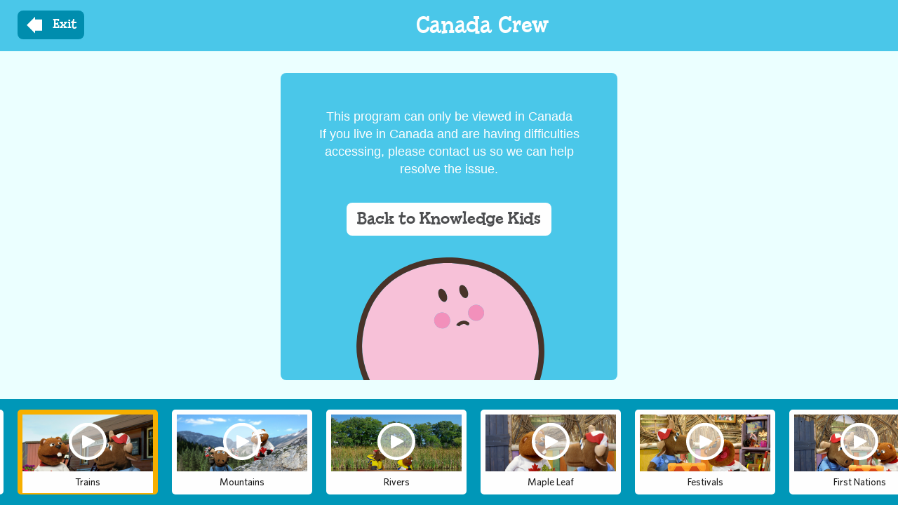

--- FILE ---
content_type: text/html; charset=UTF-8
request_url: https://www.knowledgekids.ca/videos/canada-crew/e20/trains
body_size: 8307
content:
<!DOCTYPE html>
<html  lang="en" dir="ltr" prefix="og: https://ogp.me/ns#">
  <head>
    <meta charset="utf-8" />
<meta name="description" content="Canada Crew - E20 - Trains" />
<meta name="abstract" content="Canada Crew - E20 - Trains" />
<meta name="geo.placename" content="Canada" />
<meta name="geo.region" content="CA-BC" />
<link rel="canonical" href="https://www.knowledgekids.ca/videos/canada-crew/e20/trains" />
<meta name="robots" content="index, follow" />
<link rel="shortlink" href="https://www.knowledgekids.ca/node/8008" />
<link rel="image_src" href="https://www-knowledgekids-ca-ashfe5h0eedfhcex.z03.azurefd.net/sites/default/files/styles/seo_image/public/episodes/canada-crew-e20-trains_70407792.png?itok=zu8f65Tk" />
<meta name="rating" content="safe for kids" />
<meta name="referrer" content="origin" />
<meta property="og:determiner" content="Automatic" />
<meta property="og:site_name" content="Knowledge Kids" />
<meta property="og:type" content="video.episode" />
<meta property="og:url" content="https://www.knowledgekids.ca/videos/canada-crew/e20/trains" />
<meta property="og:title" content="Canada Crew - E20 - Trains" />
<meta property="og:description" content="Canada Crew - E20 - Trains" />
<meta property="og:image" content="https://www-knowledgekids-ca-ashfe5h0eedfhcex.z03.azurefd.net/sites/default/files/styles/seo_image/public/episodes/canada-crew-e20-trains_70407792.png?itok=zu8f65Tk" />
<meta property="og:locale" content="en_CA" />
<meta name="dcterms.title" content="Canada Crew - E20 - Trains" />
<meta name="dcterms.creator" content="Knowledge Network" />
<meta name="dcterms.description" content="Canada Crew - E20 - Trains" />
<meta name="dcterms.publisher" content="Knowledge Network" />
<meta name="dcterms.date" content="2020-03-04T12:09-08:00" />
<meta name="dcterms.type" content="Text" />
<meta name="dcterms.format" content="text/html" />
<meta name="dcterms.identifier" content="https://www.knowledgekids.ca/videos/canada-crew/e20/trains" />
<meta name="dcterms.source" content="Knowledge Network" />
<meta name="dcterms.language" content="en-CA" />
<meta name="dcterms.coverage" content="Canada" />
<meta name="dcterms.rights" content="All rights reserved" />
<link rel="apple-touch-icon" sizes="152x152" href="/sites/default/files/favicons/apple-touch-icon.png"/>
<link rel="icon" type="image/png" sizes="32x32" href="/sites/default/files/favicons/favicon-32x32.png"/>
<link rel="icon" type="image/png" sizes="16x16" href="/sites/default/files/favicons/favicon-16x16.png"/>
<link rel="manifest" href="/sites/default/files/favicons/site.webmanifest"/>
<link rel="mask-icon" href="/sites/default/files/favicons/safari-pinned-tab.svg" color="#5bbad5"/>
<meta name="msapplication-TileColor" content="#3dabe4"/>
<meta name="theme-color" content="#ffffff"/>
<meta name="favicon-generator" content="Drupal responsive_favicons + realfavicongenerator.net" />
<meta name="Generator" content="Drupal 10 (https://www.drupal.org)" />
<meta name="MobileOptimized" content="width" />
<meta name="HandheldFriendly" content="true" />
<meta name="viewport" content="width=device-width, maximum-scale=1.0, minimum-scale=1.0, initial-scale=1.0" />
<script src="/sites/default/files/google_tag/default/google_tag.script.js?t96mvc" defer></script>

    <title>Canada Crew - E20 - Trains | Knowledge Kids</title>
    <link rel="stylesheet" media="all" href="/libraries/slick/slick/slick.css?t96mvc" />
<link rel="stylesheet" media="all" href="/modules/contrib/slick/css/layout/slick.module.css?t96mvc" />
<link rel="stylesheet" media="all" href="/core/modules/system/css/components/align.module.css?t96mvc" />
<link rel="stylesheet" media="all" href="/core/modules/system/css/components/fieldgroup.module.css?t96mvc" />
<link rel="stylesheet" media="all" href="/core/modules/system/css/components/container-inline.module.css?t96mvc" />
<link rel="stylesheet" media="all" href="/core/modules/system/css/components/clearfix.module.css?t96mvc" />
<link rel="stylesheet" media="all" href="/core/modules/system/css/components/details.module.css?t96mvc" />
<link rel="stylesheet" media="all" href="/core/modules/system/css/components/hidden.module.css?t96mvc" />
<link rel="stylesheet" media="all" href="/core/modules/system/css/components/item-list.module.css?t96mvc" />
<link rel="stylesheet" media="all" href="/core/modules/system/css/components/js.module.css?t96mvc" />
<link rel="stylesheet" media="all" href="/core/modules/system/css/components/nowrap.module.css?t96mvc" />
<link rel="stylesheet" media="all" href="/core/modules/system/css/components/position-container.module.css?t96mvc" />
<link rel="stylesheet" media="all" href="/core/modules/system/css/components/reset-appearance.module.css?t96mvc" />
<link rel="stylesheet" media="all" href="/core/modules/system/css/components/resize.module.css?t96mvc" />
<link rel="stylesheet" media="all" href="/core/modules/system/css/components/system-status-counter.css?t96mvc" />
<link rel="stylesheet" media="all" href="/core/modules/system/css/components/system-status-report-counters.css?t96mvc" />
<link rel="stylesheet" media="all" href="/core/modules/system/css/components/system-status-report-general-info.css?t96mvc" />
<link rel="stylesheet" media="all" href="/core/modules/system/css/components/tablesort.module.css?t96mvc" />
<link rel="stylesheet" media="all" href="/modules/contrib/blazy/css/blazy.css?t96mvc" />
<link rel="stylesheet" media="all" href="/modules/contrib/blazy/css/components/blazy.loading.css?t96mvc" />
<link rel="stylesheet" media="all" href="/themes/custom/kk3/css/style.css?t96mvc" />
<link rel="stylesheet" media="all" href="/themes/custom/kk3_winter/css/winter.css?t96mvc" />

    <script type="application/json" data-drupal-selector="drupal-settings-json">{"path":{"baseUrl":"\/","pathPrefix":"","currentPath":"node\/8008","currentPathIsAdmin":false,"isFront":false,"currentLanguage":"en"},"pluralDelimiter":"\u0003","suppressDeprecationErrors":true,"dataLayer":{"defaultLang":"en","languages":{"en":{"id":"en","name":"English","direction":"ltr","weight":0}}},"facebook_pixel":{"facebook_id":"128700607740427","events":[{"event":"ViewContent","data":"{\u0022content_name\u0022:\u0022Trains\u0022,\u0022content_type\u0022:\u0022episode\u0022,\u0022content_ids\u0022:[\u00228008\u0022]}"}],"fb_disable_advanced":false,"eu_cookie_compliance":false,"donottrack":true},"kkAnalytics":{"playerId":"jwp_vod_8008","metaTitle":"Canada Crew - E20 - Trains","programTitle":"Canada Crew"},"bootstrap":{"forms_has_error_value_toggle":1,"modal_animation":1,"modal_backdrop":"true","modal_focus_input":1,"modal_keyboard":1,"modal_select_text":1,"modal_show":1,"modal_size":"","popover_enabled":1,"popover_animation":1,"popover_auto_close":1,"popover_container":"body","popover_content":"","popover_delay":"0","popover_html":0,"popover_placement":"right","popover_selector":"","popover_title":"","popover_trigger":"click","tooltip_enabled":1,"tooltip_animation":1,"tooltip_container":"body","tooltip_delay":"0","tooltip_html":0,"tooltip_placement":"auto left","tooltip_selector":"","tooltip_trigger":"hover"},"blazy":{"loadInvisible":false,"offset":100,"saveViewportOffsetDelay":50,"validateDelay":25,"container":"","loader":true,"unblazy":false,"visibleClass":false},"blazyIo":{"disconnect":false,"rootMargin":"0px","threshold":[0,0.25,0.5,0.75,1]},"slick":{"accessibility":true,"adaptiveHeight":false,"autoplay":false,"pauseOnHover":true,"pauseOnDotsHover":false,"pauseOnFocus":true,"autoplaySpeed":3000,"arrows":true,"downArrow":false,"downArrowTarget":"","downArrowOffset":0,"centerMode":false,"centerPadding":"50px","dots":false,"dotsClass":"slick-dots","draggable":true,"fade":false,"focusOnSelect":false,"infinite":true,"initialSlide":0,"lazyLoad":"ondemand","mouseWheel":false,"randomize":false,"rtl":false,"rows":1,"slidesPerRow":1,"slide":"","slidesToShow":1,"slidesToScroll":1,"speed":500,"swipe":true,"swipeToSlide":false,"edgeFriction":0.35,"touchMove":true,"touchThreshold":5,"useCSS":true,"cssEase":"ease","cssEaseBezier":"","cssEaseOverride":"","useTransform":true,"easing":"linear","variableWidth":false,"vertical":false,"verticalSwiping":false,"waitForAnimate":true},"user":{"uid":0,"permissionsHash":"dfd433dbdc17df5d2cbc0ba4e26b1e4a88b7b75527750be7ea59a0d6e6a6b163"}}</script>
<script src="/core/assets/vendor/modernizr/modernizr.min.js?v=3.11.7"></script>
<script src="/sites/default/files/js/js_BA6Q03plS-Yteu4KhLG9Fv4Ne5ifdiDMaLi3lA7FvIo.js?scope=header&amp;delta=1&amp;language=en&amp;theme=kk3_winter&amp;include=[base64]"></script>
<script src="//content.jwplatform.com/libraries/TwHj5A8t.js"></script>

  </head>
  <body class="path-node page-node-type-episode has-glyphicons">
    <a href="#main-content" class="visually-hidden focusable skip-link">
      Skip to main content
    </a>
    <noscript><iframe src="https://www.googletagmanager.com/ns.html?id=GTM-MHXCCX" height="0" width="0" style="display:none;visibility:hidden"></iframe></noscript><noscript><img src="https://www.facebook.com/tr?id=128700607740427&amp;ev=PageView&amp;noscript=1" alt="" height="1" width="1" /></noscript>
      <div class="dialog-off-canvas-main-canvas" data-off-canvas-main-canvas>
    


<div class="wrapper episode-section theme-kk3_winter" id="wrapper">
    
            
                                                        <header class="navbar navbar-default container-fluid hidden" id="navbar" role="banner">
                                <div class="navbar-header">
                      <div class="region region-navigation">
          <div id="header-home-btn">
      <a class="btn home-btn" href="/" data-sound="home"><img src="/themes/custom/kk3/images/icon_home.svg"></a>
    </div>
        <div id="parents_button" class="header-nav-parent-btn text-left">
        <button id="header-parents-btn" data-sound="parents" class="parents-button btn btn-green--with-shadow">
          <div class="icon-parents"></div>
        </button>
    </div>

    <div class="header-logo">
      <a class="logo navbar-btn pull-right" href="/" data-sound="kkids" title="Home" rel="home">
        <img src="https://www-knowledgekids-ca-ashfe5h0eedfhcex.z03.azurefd.net/themes/custom/kk3_winter/logo.svg" alt="Home" />
      </a>
    </div>

    <div class="header-nav-search-btn">
      <a class="search-btn btn" href="/search" id="search" data-sound="search">
          <div class="icon-search"></div>
      </a>
    </div>
      
  </div>

                </div>

                                                    <div id="navbar-collapse" class="navbar-collapse collapse">
                          <div class="region region-navigation-collapsible">
    <nav role="navigation" aria-labelledby="block-kk3-winter-main-menu-menu" id="block-kk3-winter-main-menu">
            
  <h2 class="visually-hidden" id="block-kk3-winter-main-menu-menu">Main navigation</h2>
  

        
      <ul class="menu menu--main nav navbar-nav">
                      <li class="first">
                                        <a href="/videos" title="List of all programs currently streaming." data-drupal-link-system-path="videos">Videos</a>
              </li>
                      <li>
                                        <a href="/live" title="Live TV stream." data-drupal-link-system-path="live">Live TV</a>
              </li>
                      <li class="last">
                                        <a href="/games" title="List of all games currently available." data-drupal-link-system-path="games">Games</a>
              </li>
        </ul>
  

  </nav>

  </div>

                    </div>
                
                                </header>
                        
        <div role="main" class="main-container  container-fluid js-quickedit-main-content">
        <div class="row">
                                      
                  
                                      <div class="col-sm-12 heading-column" role="heading">

                                      <div class="region region-header">
      

  </div>

                            </div>
                  
                        <section class="col-sm-12 episode-column">

                    
                    
                                <a id="main-content"></a>
              <div class="region region-content">
    <div data-drupal-messages-fallback class="hidden"></div>  
    <div class="episode-heading-wrapper exit-heading-wrapper">
        <div id="exit-btn-wrapper">
            <a href="/videos/canada-crew" class="btn btn-blue" id="exit-btn">Exit</a>
        </div>
        <div id="episode-heading" class="exit-node-heading">
            <h1 class="remove-padding-bottom">Canada Crew</h1>
        </div>
    </div>

<article data-type="episode" data-name="Canada Crew - E20 - Trains" class="episode full clearfix">

    <div class="content">
        
            <div class="field field--name-field-video-id field--type-video-id field--label-hidden field--item"><div class="video-vod-loader" data-episode-id="8008"></div>
</div>
      
    </div>

</article>

<section id="block-kk3-winter-relatedepisodes" class="block block-kk-video block-kk-video-related-episodes clearfix">
  
    

      <div class="slick blazy slick--optionset--related-episodes slick--multiple-view" data-blazy=""><div id="slick-53f3b8ab592" data-slick="{&quot;count&quot;:26,&quot;total&quot;:26,&quot;infinite&quot;:false,&quot;lazyLoad&quot;:&quot;blazy&quot;,&quot;rows&quot;:0,&quot;slidesToShow&quot;:10,&quot;slidesToScroll&quot;:6,&quot;swipeToSlide&quot;:true,&quot;variableWidth&quot;:true,&quot;responsive&quot;:[{&quot;breakpoint&quot;:2000,&quot;settings&quot;:{&quot;rows&quot;:0,&quot;slidesToShow&quot;:8,&quot;slidesToScroll&quot;:8,&quot;variableWidth&quot;:true}},{&quot;breakpoint&quot;:1700,&quot;settings&quot;:{&quot;rows&quot;:0,&quot;slidesToShow&quot;:6,&quot;slidesToScroll&quot;:3,&quot;swipeToSlide&quot;:true,&quot;variableWidth&quot;:true,&quot;waitForAnimate&quot;:false}},{&quot;breakpoint&quot;:980,&quot;settings&quot;:{&quot;rows&quot;:0,&quot;slidesToShow&quot;:4,&quot;slidesToScroll&quot;:4,&quot;swipeToSlide&quot;:true,&quot;variableWidth&quot;:true,&quot;waitForAnimate&quot;:false}},{&quot;breakpoint&quot;:768,&quot;settings&quot;:{&quot;rows&quot;:0,&quot;slidesToShow&quot;:3,&quot;slidesToScroll&quot;:3,&quot;swipeToSlide&quot;:true,&quot;variableWidth&quot;:true,&quot;waitForAnimate&quot;:false}},{&quot;breakpoint&quot;:640,&quot;settings&quot;:{&quot;rows&quot;:0,&quot;slidesToShow&quot;:3,&quot;swipeToSlide&quot;:true,&quot;variableWidth&quot;:true,&quot;waitForAnimate&quot;:false}}]}" class="slick__slider"><div class="slick__slide slide slide--0 episode-current">    <div class="slide__content">        <article data-type="episode" data-name="Canada Crew - E20 - Trains" class="episode teaser clearfix">

    <div class="content">
        
            <div class="field field--name-field-image field--type-entity-reference field--label-hidden field--item">  <a href="/videos/canada-crew/e20/trains" hreflang="en"><img loading="lazy" src="https://www-knowledgekids-ca-ashfe5h0eedfhcex.z03.azurefd.net/sites/default/files/styles/episode_poster/public/episodes/canada-crew-e20-trains_70407792.png?itok=HPoLLwhk" width="348" height="200" alt="Canada Crew - E20 - Trains" class="img-responsive" />

</a>
</div>
      

        <a href="/videos/canada-crew/e20/trains" class="episode-play-btn"></a>

        <a href="/videos/canada-crew/e20/trains" class="episode-title">
<span>Trains</span>
</a>
    </div>

</article>      </div></div><div class="slick__slide slide slide--1">    <div class="slide__content">        <article data-type="episode" data-name="Canada Crew - E1 - Mountains" class="episode teaser clearfix">

    <div class="content">
        
            <div class="field field--name-field-image field--type-entity-reference field--label-hidden field--item">  <a href="/videos/canada-crew/e1/mountains" hreflang="en"><img loading="lazy" src="https://www-knowledgekids-ca-ashfe5h0eedfhcex.z03.azurefd.net/sites/default/files/styles/episode_poster/public/episodes/canada-crew-e1-mountains_70407694.png?itok=O5kHzEVC" width="348" height="200" alt="Canada Crew - E1 - Mountains" class="img-responsive" />

</a>
</div>
      

        <a href="/videos/canada-crew/e1/mountains" class="episode-play-btn"></a>

        <a href="/videos/canada-crew/e1/mountains" class="episode-title">
<span>Mountains</span>
</a>
    </div>

</article>      </div></div><div class="slick__slide slide slide--2">    <div class="slide__content">        <article data-type="episode" data-name="Canada Crew - E2 - Rivers" class="episode teaser clearfix">

    <div class="content">
        
            <div class="field field--name-field-image field--type-entity-reference field--label-hidden field--item">  <a href="/videos/canada-crew/e2/rivers" hreflang="en"><img loading="lazy" src="https://www-knowledgekids-ca-ashfe5h0eedfhcex.z03.azurefd.net/sites/default/files/styles/episode_poster/public/episodes/canada-crew-e2-rivers_70407702.png?itok=WscYsO7g" width="348" height="200" alt="Canada Crew - E2 - Rivers" class="img-responsive" />

</a>
</div>
      

        <a href="/videos/canada-crew/e2/rivers" class="episode-play-btn"></a>

        <a href="/videos/canada-crew/e2/rivers" class="episode-title">
<span>Rivers</span>
</a>
    </div>

</article>      </div></div><div class="slick__slide slide slide--3">    <div class="slide__content">        <article data-type="episode" data-name="Canada Crew - E3 - Maple Leaf" class="episode teaser clearfix">

    <div class="content">
        
            <div class="field field--name-field-image field--type-entity-reference field--label-hidden field--item">  <a href="/videos/canada-crew/e3/maple-leaf" hreflang="en"><img loading="lazy" src="https://www-knowledgekids-ca-ashfe5h0eedfhcex.z03.azurefd.net/sites/default/files/styles/episode_poster/public/episodes/canada-crew-e3-maple-leaf_70407707.png?itok=gs_-1pE8" width="348" height="200" alt="Canada Crew - E3 - Maple Leaf" class="img-responsive" />

</a>
</div>
      

        <a href="/videos/canada-crew/e3/maple-leaf" class="episode-play-btn"></a>

        <a href="/videos/canada-crew/e3/maple-leaf" class="episode-title">
<span>Maple Leaf</span>
</a>
    </div>

</article>      </div></div><div class="slick__slide slide slide--4">    <div class="slide__content">        <article data-type="episode" data-name="Canada Crew - E4 - Festivals" class="episode teaser clearfix">

    <div class="content">
        
            <div class="field field--name-field-image field--type-entity-reference field--label-hidden field--item">  <a href="/videos/canada-crew/e4/festivals" hreflang="en"><img loading="lazy" src="https://www-knowledgekids-ca-ashfe5h0eedfhcex.z03.azurefd.net/sites/default/files/styles/episode_poster/public/episodes/canada-crew-e4-festivals_70407712.png?itok=FO3j-aqz" width="348" height="200" alt="Canada Crew - E4 - Festivals" class="img-responsive" />

</a>
</div>
      

        <a href="/videos/canada-crew/e4/festivals" class="episode-play-btn"></a>

        <a href="/videos/canada-crew/e4/festivals" class="episode-title">
<span>Festivals</span>
</a>
    </div>

</article>      </div></div><div class="slick__slide slide slide--5">    <div class="slide__content">        <article data-type="episode" data-name="Canada Crew - E5 - First Nations" class="episode teaser clearfix">

    <div class="content">
        
            <div class="field field--name-field-image field--type-entity-reference field--label-hidden field--item">  <a href="/videos/canada-crew/e5/first-nations" hreflang="en"><img loading="lazy" src="https://www-knowledgekids-ca-ashfe5h0eedfhcex.z03.azurefd.net/sites/default/files/styles/episode_poster/public/episodes/canada-crew-e5-first-nations_70407717.png?itok=AJvmEWfh" width="348" height="200" alt="Canada Crew - E5 - First Nations" class="img-responsive" />

</a>
</div>
      

        <a href="/videos/canada-crew/e5/first-nations" class="episode-play-btn"></a>

        <a href="/videos/canada-crew/e5/first-nations" class="episode-title">
<span>First Nations</span>
</a>
    </div>

</article>      </div></div><div class="slick__slide slide slide--6">    <div class="slide__content">        <article data-type="episode" data-name="Canada Crew - E6 - Early Settlers" class="episode teaser clearfix">

    <div class="content">
        
            <div class="field field--name-field-image field--type-entity-reference field--label-hidden field--item">  <a href="/videos/canada-crew/e6/early-settlers" hreflang="en"><img loading="lazy" src="https://www-knowledgekids-ca-ashfe5h0eedfhcex.z03.azurefd.net/sites/default/files/styles/episode_poster/public/episodes/canada-crew-e6-early-settlers_70407722.png?itok=sr1W5jXR" width="348" height="200" alt="Canada Crew - E6 - Early Settlers" class="img-responsive" />

</a>
</div>
      

        <a href="/videos/canada-crew/e6/early-settlers" class="episode-play-btn"></a>

        <a href="/videos/canada-crew/e6/early-settlers" class="episode-title">
<span>Early Settlers</span>
</a>
    </div>

</article>      </div></div><div class="slick__slide slide slide--7">    <div class="slide__content">        <article data-type="episode" data-name="Canada Crew - E7 - The Snowbirds" class="episode teaser clearfix">

    <div class="content">
        
            <div class="field field--name-field-image field--type-entity-reference field--label-hidden field--item">  <a href="/videos/canada-crew/e7/snowbirds" hreflang="en"><img loading="lazy" src="https://www-knowledgekids-ca-ashfe5h0eedfhcex.z03.azurefd.net/sites/default/files/styles/episode_poster/public/episodes/canada-crew-e7-snowbirds_70407727.png?itok=t0ikrotU" width="348" height="200" alt="Canada Crew - E7 - The Snowbirds" class="img-responsive" />

</a>
</div>
      

        <a href="/videos/canada-crew/e7/snowbirds" class="episode-play-btn"></a>

        <a href="/videos/canada-crew/e7/snowbirds" class="episode-title">
<span>The Snowbirds</span>
</a>
    </div>

</article>      </div></div><div class="slick__slide slide slide--8">    <div class="slide__content">        <article data-type="episode" data-name="Canada Crew - E8 - The North" class="episode teaser clearfix">

    <div class="content">
        
            <div class="field field--name-field-image field--type-entity-reference field--label-hidden field--item">  <a href="/videos/canada-crew/e8/north" hreflang="en"><img loading="lazy" src="https://www-knowledgekids-ca-ashfe5h0eedfhcex.z03.azurefd.net/sites/default/files/styles/episode_poster/public/episodes/canada-crew-e8-north_70407732.png?itok=08bA_oy2" width="348" height="200" alt="Canada Crew - E8 - The North" class="img-responsive" />

</a>
</div>
      

        <a href="/videos/canada-crew/e8/north" class="episode-play-btn"></a>

        <a href="/videos/canada-crew/e8/north" class="episode-title">
<span>The North</span>
</a>
    </div>

</article>      </div></div><div class="slick__slide slide slide--9">    <div class="slide__content">        <article data-type="episode" data-name="Canada Crew - E9 - Cities and Towns" class="episode teaser clearfix">

    <div class="content">
        
            <div class="field field--name-field-image field--type-entity-reference field--label-hidden field--item">  <a href="/videos/canada-crew/e9/cities-and-towns" hreflang="en"><img loading="lazy" src="https://www-knowledgekids-ca-ashfe5h0eedfhcex.z03.azurefd.net/sites/default/files/styles/episode_poster/public/episodes/canada-crew-e9-cities-and-towns_70407737.png?itok=S9qhu7MJ" width="348" height="200" alt="Canada Crew - E9 - Cities and Towns" class="img-responsive" />

</a>
</div>
      

        <a href="/videos/canada-crew/e9/cities-and-towns" class="episode-play-btn"></a>

        <a href="/videos/canada-crew/e9/cities-and-towns" class="episode-title">
<span>Cities and Towns</span>
</a>
    </div>

</article>      </div></div><div class="slick__slide slide slide--10">    <div class="slide__content">        <article data-type="episode" data-name="Canada Crew - E10 - Animals" class="episode teaser clearfix">

    <div class="content">
        
            <div class="field field--name-field-image field--type-entity-reference field--label-hidden field--item">  <a href="/videos/canada-crew/e10/animals" hreflang="en"><img loading="lazy" src="https://www-knowledgekids-ca-ashfe5h0eedfhcex.z03.azurefd.net/sites/default/files/styles/episode_poster/public/episodes/canada-crew-e10-animals_70407742.png?itok=UdKGl47A" width="348" height="200" alt="Canada Crew - E10 - Animals" class="img-responsive" />

</a>
</div>
      

        <a href="/videos/canada-crew/e10/animals" class="episode-play-btn"></a>

        <a href="/videos/canada-crew/e10/animals" class="episode-title">
<span>Animals</span>
</a>
    </div>

</article>      </div></div><div class="slick__slide slide slide--11">    <div class="slide__content">        <article data-type="episode" data-name="Canada Crew - E11 - Seasons" class="episode teaser clearfix">

    <div class="content">
        
            <div class="field field--name-field-image field--type-entity-reference field--label-hidden field--item">  <a href="/videos/canada-crew/e11/seasons" hreflang="en"><img loading="lazy" src="https://www-knowledgekids-ca-ashfe5h0eedfhcex.z03.azurefd.net/sites/default/files/styles/episode_poster/public/episodes/canada-crew-e11-seasons_70407747.png?itok=13zc6FOk" width="348" height="200" alt="Canada Crew - E11 - Seasons" class="img-responsive" />

</a>
</div>
      

        <a href="/videos/canada-crew/e11/seasons" class="episode-play-btn"></a>

        <a href="/videos/canada-crew/e11/seasons" class="episode-title">
<span>Seasons</span>
</a>
    </div>

</article>      </div></div><div class="slick__slide slide slide--12">    <div class="slide__content">        <article data-type="episode" data-name="Canada Crew - E12 - Canadian Birds" class="episode teaser clearfix">

    <div class="content">
        
            <div class="field field--name-field-image field--type-entity-reference field--label-hidden field--item">  <a href="/videos/canada-crew/e12/canadian-birds" hreflang="en"><img loading="lazy" src="https://www-knowledgekids-ca-ashfe5h0eedfhcex.z03.azurefd.net/sites/default/files/styles/episode_poster/public/episodes/canada-crew-e12-canadian-birds_70407752.png?itok=38YqjlYU" width="348" height="200" alt="Canada Crew - E12 - Canadian Birds" class="img-responsive" />

</a>
</div>
      

        <a href="/videos/canada-crew/e12/canadian-birds" class="episode-play-btn"></a>

        <a href="/videos/canada-crew/e12/canadian-birds" class="episode-title">
<span>Canadian Birds</span>
</a>
    </div>

</article>      </div></div><div class="slick__slide slide slide--13">    <div class="slide__content">        <article data-type="episode" data-name="Canada Crew - E13 - Canadians" class="episode teaser clearfix">

    <div class="content">
        
            <div class="field field--name-field-image field--type-entity-reference field--label-hidden field--item">  <a href="/videos/canada-crew/e13/canadians" hreflang="en"><img loading="lazy" src="https://www-knowledgekids-ca-ashfe5h0eedfhcex.z03.azurefd.net/sites/default/files/styles/episode_poster/public/episodes/canada-crew-e13-canadians_70407757.png?itok=sv1i0J3H" width="348" height="200" alt="Canada Crew - E13 - Canadians" class="img-responsive" />

</a>
</div>
      

        <a href="/videos/canada-crew/e13/canadians" class="episode-play-btn"></a>

        <a href="/videos/canada-crew/e13/canadians" class="episode-title">
<span>Canadians</span>
</a>
    </div>

</article>      </div></div><div class="slick__slide slide slide--14">    <div class="slide__content">        <article data-type="episode" data-name="Canada Crew - E14 - Sports" class="episode teaser clearfix">

    <div class="content">
        
            <div class="field field--name-field-image field--type-entity-reference field--label-hidden field--item">  <a href="/videos/canada-crew/e14/sports" hreflang="en"><img loading="lazy" src="https://www-knowledgekids-ca-ashfe5h0eedfhcex.z03.azurefd.net/sites/default/files/styles/episode_poster/public/episodes/canada-crew-e14-sports_70407762.png?itok=gYuo-REJ" width="348" height="200" alt="Canada Crew - E14 - Sports" class="img-responsive" />

</a>
</div>
      

        <a href="/videos/canada-crew/e14/sports" class="episode-play-btn"></a>

        <a href="/videos/canada-crew/e14/sports" class="episode-title">
<span>Sports</span>
</a>
    </div>

</article>      </div></div><div class="slick__slide slide slide--15">    <div class="slide__content">        <article data-type="episode" data-name="Canada Crew - E15 - Canadian Money" class="episode teaser clearfix">

    <div class="content">
        
            <div class="field field--name-field-image field--type-entity-reference field--label-hidden field--item">  <a href="/videos/canada-crew/e15/canadian-money" hreflang="en"><img loading="lazy" src="https://www-knowledgekids-ca-ashfe5h0eedfhcex.z03.azurefd.net/sites/default/files/styles/episode_poster/public/episodes/canada-crew-e15-canadian-money_70407767.png?itok=CblkJYWo" width="348" height="200" alt="Canada Crew - E15 - Canadian Money" class="img-responsive" />

</a>
</div>
      

        <a href="/videos/canada-crew/e15/canadian-money" class="episode-play-btn"></a>

        <a href="/videos/canada-crew/e15/canadian-money" class="episode-title">
<span>Canadian Money</span>
</a>
    </div>

</article>      </div></div><div class="slick__slide slide slide--16">    <div class="slide__content">        <article data-type="episode" data-name="Canada Crew - E16 - Dinosaurs" class="episode teaser clearfix">

    <div class="content">
        
            <div class="field field--name-field-image field--type-entity-reference field--label-hidden field--item">  <a href="/videos/canada-crew/e16/dinosaurs" hreflang="en"><img loading="lazy" src="https://www-knowledgekids-ca-ashfe5h0eedfhcex.z03.azurefd.net/sites/default/files/styles/episode_poster/public/episodes/canada-crew-e16-dinosaurs_70407772.png?itok=UnfWbTWY" width="348" height="200" alt="Canada Crew - E16 - Dinosaurs" class="img-responsive" />

</a>
</div>
      

        <a href="/videos/canada-crew/e16/dinosaurs" class="episode-play-btn"></a>

        <a href="/videos/canada-crew/e16/dinosaurs" class="episode-title">
<span>Dinosaurs</span>
</a>
    </div>

</article>      </div></div><div class="slick__slide slide slide--17">    <div class="slide__content">        <article data-type="episode" data-name="Canada Crew - E17 - &quot;O Canada&quot;" class="episode teaser clearfix">

    <div class="content">
        
            <div class="field field--name-field-image field--type-entity-reference field--label-hidden field--item">  <a href="/videos/canada-crew/e17/o-canada" hreflang="en"><img loading="lazy" src="https://www-knowledgekids-ca-ashfe5h0eedfhcex.z03.azurefd.net/sites/default/files/styles/episode_poster/public/episodes/canada-crew-e17-o-canada_70407777.png?itok=UHawE4Dx" width="348" height="200" alt="Canada Crew - E17 - &quot;O Canada&quot;" class="img-responsive" />

</a>
</div>
      

        <a href="/videos/canada-crew/e17/o-canada" class="episode-play-btn"></a>

        <a href="/videos/canada-crew/e17/o-canada" class="episode-title">
<span>&quot;O Canada&quot;</span>
</a>
    </div>

</article>      </div></div><div class="slick__slide slide slide--18">    <div class="slide__content">        <article data-type="episode" data-name="Canada Crew - E18 - Whales" class="episode teaser clearfix">

    <div class="content">
        
            <div class="field field--name-field-image field--type-entity-reference field--label-hidden field--item">  <a href="/videos/canada-crew/e18/whales" hreflang="en"><img loading="lazy" src="https://www-knowledgekids-ca-ashfe5h0eedfhcex.z03.azurefd.net/sites/default/files/styles/episode_poster/public/episodes/canada-crew-e18-whales_70407782.png?itok=TUy1UBc7" width="348" height="200" alt="Canada Crew - E18 - Whales" class="img-responsive" />

</a>
</div>
      

        <a href="/videos/canada-crew/e18/whales" class="episode-play-btn"></a>

        <a href="/videos/canada-crew/e18/whales" class="episode-title">
<span>Whales</span>
</a>
    </div>

</article>      </div></div><div class="slick__slide slide slide--19">    <div class="slide__content">        <article data-type="episode" data-name="Canada Crew - E19 - National Parks" class="episode teaser clearfix">

    <div class="content">
        
            <div class="field field--name-field-image field--type-entity-reference field--label-hidden field--item">  <a href="/videos/canada-crew/e19/national-parks" hreflang="en"><img loading="lazy" src="https://www-knowledgekids-ca-ashfe5h0eedfhcex.z03.azurefd.net/sites/default/files/styles/episode_poster/public/episodes/canada-crew-e19-national-parks_70407787.png?itok=whkgHrWo" width="348" height="200" alt="Canada Crew - E19 - National Parks" class="img-responsive" />

</a>
</div>
      

        <a href="/videos/canada-crew/e19/national-parks" class="episode-play-btn"></a>

        <a href="/videos/canada-crew/e19/national-parks" class="episode-title">
<span>National Parks</span>
</a>
    </div>

</article>      </div></div><div class="slick__slide slide slide--20">    <div class="slide__content">        <article data-type="episode" data-name="Canada Crew - E21 - Butterflies" class="episode teaser clearfix">

    <div class="content">
        
            <div class="field field--name-field-image field--type-entity-reference field--label-hidden field--item">  <a href="/videos/canada-crew/e21/butterflies" hreflang="en"><img loading="lazy" src="https://www-knowledgekids-ca-ashfe5h0eedfhcex.z03.azurefd.net/sites/default/files/styles/episode_poster/public/episodes/canada-crew-e21-butterflies_70407797.png?itok=y4yKsoGV" width="348" height="200" alt="Canada Crew - E21 - Butterflies" class="img-responsive" />

</a>
</div>
      

        <a href="/videos/canada-crew/e21/butterflies" class="episode-play-btn"></a>

        <a href="/videos/canada-crew/e21/butterflies" class="episode-title">
<span>Butterflies</span>
</a>
    </div>

</article>      </div></div><div class="slick__slide slide slide--21">    <div class="slide__content">        <article data-type="episode" data-name="Canada Crew - E22 - The Great Lakes" class="episode teaser clearfix">

    <div class="content">
        
            <div class="field field--name-field-image field--type-entity-reference field--label-hidden field--item">  <a href="/videos/canada-crew/e22/great-lakes" hreflang="en"><img loading="lazy" src="https://www-knowledgekids-ca-ashfe5h0eedfhcex.z03.azurefd.net/sites/default/files/styles/episode_poster/public/episodes/canada-crew-e22-great-lakes_70407802.png?itok=EcOYThok" width="348" height="200" alt="Canada Crew - E22 - The Great Lakes" class="img-responsive" />

</a>
</div>
      

        <a href="/videos/canada-crew/e22/great-lakes" class="episode-play-btn"></a>

        <a href="/videos/canada-crew/e22/great-lakes" class="episode-title">
<span>The Great Lakes</span>
</a>
    </div>

</article>      </div></div><div class="slick__slide slide slide--22">    <div class="slide__content">        <article data-type="episode" data-name="Canada Crew - E23 - Flowers" class="episode teaser clearfix">

    <div class="content">
        
            <div class="field field--name-field-image field--type-entity-reference field--label-hidden field--item">  <a href="/videos/canada-crew/e23/flowers" hreflang="en"><img loading="lazy" src="https://www-knowledgekids-ca-ashfe5h0eedfhcex.z03.azurefd.net/sites/default/files/styles/episode_poster/public/episodes/canada-crew-e23-flowers_70407807.png?itok=6qz7KCl_" width="348" height="200" alt="Canada Crew - E23 - Flowers" class="img-responsive" />

</a>
</div>
      

        <a href="/videos/canada-crew/e23/flowers" class="episode-play-btn"></a>

        <a href="/videos/canada-crew/e23/flowers" class="episode-title">
<span>Flowers</span>
</a>
    </div>

</article>      </div></div><div class="slick__slide slide slide--23">    <div class="slide__content">        <article data-type="episode" data-name="Canada Crew - E24 - Food" class="episode teaser clearfix">

    <div class="content">
        
            <div class="field field--name-field-image field--type-entity-reference field--label-hidden field--item">  <a href="/videos/canada-crew/e24/food" hreflang="en"><img loading="lazy" src="https://www-knowledgekids-ca-ashfe5h0eedfhcex.z03.azurefd.net/sites/default/files/styles/episode_poster/public/episodes/canada-crew-e24-food_70407812.png?itok=X-rylGuS" width="348" height="200" alt="Canada Crew - E24 - Food" class="img-responsive" />

</a>
</div>
      

        <a href="/videos/canada-crew/e24/food" class="episode-play-btn"></a>

        <a href="/videos/canada-crew/e24/food" class="episode-title">
<span>Food</span>
</a>
    </div>

</article>      </div></div><div class="slick__slide slide slide--24">    <div class="slide__content">        <article data-type="episode" data-name="Canada Crew - E25 - RCMP" class="episode teaser clearfix">

    <div class="content">
        
            <div class="field field--name-field-image field--type-entity-reference field--label-hidden field--item">  <a href="/videos/canada-crew/e25/rcmp" hreflang="en"><img loading="lazy" src="https://www-knowledgekids-ca-ashfe5h0eedfhcex.z03.azurefd.net/sites/default/files/styles/episode_poster/public/episodes/canada-crew-e25-rcmp_70407817.png?itok=krgsPfmb" width="348" height="200" alt="Canada Crew - E25 - RCMP" class="img-responsive" />

</a>
</div>
      

        <a href="/videos/canada-crew/e25/rcmp" class="episode-play-btn"></a>

        <a href="/videos/canada-crew/e25/rcmp" class="episode-title">
<span>RCMP</span>
</a>
    </div>

</article>      </div></div><div class="slick__slide slide slide--25">    <div class="slide__content">        <article data-type="episode" data-name="Canada Crew - E26 - Canada Day" class="episode teaser clearfix">

    <div class="content">
        
            <div class="field field--name-field-image field--type-entity-reference field--label-hidden field--item">  <a href="/videos/canada-crew/e26/canada-day" hreflang="en"><img loading="lazy" src="https://www-knowledgekids-ca-ashfe5h0eedfhcex.z03.azurefd.net/sites/default/files/styles/episode_poster/public/episodes/canada-crew-e26-canada-day_70407822.png?itok=y8ZJ0AV0" width="348" height="200" alt="Canada Crew - E26 - Canada Day" class="img-responsive" />

</a>
</div>
      

        <a href="/videos/canada-crew/e26/canada-day" class="episode-play-btn"></a>

        <a href="/videos/canada-crew/e26/canada-day" class="episode-title">
<span>Canada Day</span>
</a>
    </div>

</article>      </div></div></div>
          <nav role="navigation" class="slick__arrow">
        <button type="button" data-role="none" class="slick-prev" aria-label="" tabindex="0"></button><button type="button" data-role="none" class="slick-next" aria-label="" tabindex="0"></button>
      </nav>
    </div>

  </section>


  </div>

                  </section>

                        </div>
    </div>
  

        </div>



            <div class="parents-nav side-nav " id="parents-nav-wrapper">
              <div class="region region-sidebar-first">
    <section id="block-kk3-winter-parentsmenu" class="block block-kk-content block-kk-content-parents-menu clearfix">
    
        

            <a href="/" id="parents-back-btn" class="btn">Back to Main Site</a>
    
    <div id="parents-logo"></div>

            
      <ul class="menu menu--parents-menu nav">
                      <li class="first">
                                        <a href="/about-us" title="About Us" data-drupal-link-system-path="node/1432">About Us</a>
              </li>
                      <li>
                                        <a href="/apps" title="Knowledge Kids Go App. Get it free now!" data-drupal-link-system-path="node/1438">Apps</a>
              </li>
                      <li>
                                        <a href="/schedule" title="TV Schedule" data-drupal-link-system-path="schedule">TV Schedule</a>
              </li>
                      <li>
                                        <a href="/newsletter" data-drupal-link-system-path="node/24112">Newsletter</a>
              </li>
                      <li class="last">
                                        <a href="/contact-us" title="Contact Us" data-drupal-link-system-path="node/1435">Contact Us</a>
              </li>
        </ul>
  

    </section>

<div class="parents-footer">
  <div id="kn-logo"><a data-id="outlink" href="https://www.knowledge.ca"><img src="/themes/custom/kk3/images/logo_kn.svg" width="185px" /></a></div>
    <a class="terms-condition-link" data-id="outlink" href="https://www.knowledge.ca/terms-privacy">Terms &amp; Conditions</a>

    <p class="copyright-text">2026 Knowledge Network Corporation.<br />All rights reserved.</p>
</div>


  </div>

        </div>
    
<div class="outlink-message-wrapper">
    <div class="messages-container">
        <div class="content">
            <span>
                You’re about to leave Knowledge Kids.
                <br>
                Please check with a grown up!
            </span>
        </div>

        <div class="button-holder">
            <button class="btn btn-dark-blue cancel">Cancel</button>
            <a href="https://www.knowledge.ca/terms-privacy" class="btn btn-white continue">Continue</a>
        </div>
    </div>
</div>


<div class="landscape">
    <div class="rotate-wrapper">
        <h2>Rotate your phone for the best viewing experience.</h2>
        <img src="/themes/custom/kk3/images/icon_rotate.svg" width="100" height="100" alt="Knowledge Kids Parents">
    </div>
</div>

  </div>

    <script>window.dataLayer = window.dataLayer || []; window.dataLayer.push({"drupalLanguage":"en","drupalCountry":"CA","siteName":"Knowledge Kids","pageType":"video-player","name":"Canada Crew - E20 - Trains","series":"Canada Crew","jwPlayerId":"Ct9w9hKG","userUid":0});</script>

    <script src="/sites/default/files/js/js_hyxHGbDhHG7dN930c4r_ac3MTc1j_Z6r4GXX_TFlF6Y.js?scope=footer&amp;delta=0&amp;language=en&amp;theme=kk3_winter&amp;include=[base64]"></script>
<script src="https://cdnjs.cloudflare.com/ajax/libs/soundmanager2/2.97a.20170601/script/soundmanager2-nodebug-jsmin.js"></script>
<script src="/sites/default/files/js/js_9NhqR62KoYdEPn3J841ULNIZRzThMAE3RY-b5oz1efM.js?scope=footer&amp;delta=2&amp;language=en&amp;theme=kk3_winter&amp;include=[base64]"></script>

  </body>
</html>


--- FILE ---
content_type: image/svg+xml
request_url: https://www.knowledgekids.ca/themes/custom/kk3/images/icon_left.svg
body_size: 617
content:
<?xml version="1.0" encoding="utf-8"?>
<!-- Generator: Adobe Illustrator 18.1.1, SVG Export Plug-In . SVG Version: 6.00 Build 0)  -->
<svg version="1.1" id="Layer_1" xmlns="http://www.w3.org/2000/svg" xmlns:xlink="http://www.w3.org/1999/xlink" x="0px" y="0px"
	 viewBox="0 -34.5 113 177.2" enable-background="new 0 -34.5 113 177.2" xml:space="preserve">
<g id="arrow-25-icon">
	<path fill="#774335" d="M104.5,114c4.7,4.7,4.6,12.3,0,17l-8,8c-4.7,4.7-12.3,4.7-16.9,0L3.5,62.5c-4.7-4.7-4.7-12.3,0-17L79.6-31
		c4.7-4.7,12.3-4.7,16.9,0l8,8c4.7,4.7,4.7,12.3,0,17L53.2,45.5c-4.7,4.7-4.7,12.3,0,17L104.5,114z"/>
</g>
</svg>


--- FILE ---
content_type: image/svg+xml
request_url: https://www.knowledgekids.ca/themes/custom/kk3/images/icon_exit.svg
body_size: 466
content:
<?xml version="1.0" encoding="utf-8"?>
<!-- Generator: Adobe Illustrator 18.1.1, SVG Export Plug-In . SVG Version: 6.00 Build 0)  -->
<svg version="1.1" id="Layer_1" xmlns="http://www.w3.org/2000/svg" xmlns:xlink="http://www.w3.org/1999/xlink" x="0px" y="0px"
	 viewBox="6 -6 100 110" enable-background="new 6 -6 100 110" xml:space="preserve">
<polygon id="arrow-14-icon" fill="#FFFFFF" points="61.1,85.9 61.1,104 6,49 61.1,-6 61.1,12.1 106,12.1 106,85.9 "/>
</svg>


--- FILE ---
content_type: image/svg+xml
request_url: https://www-knowledgekids-ca-ashfe5h0eedfhcex.z03.azurefd.net/themes/custom/kk3_winter/logo.svg
body_size: 4154
content:
<?xml version="1.0" encoding="utf-8"?>
<!-- Generator: Adobe Illustrator 23.0.0, SVG Export Plug-In . SVG Version: 6.00 Build 0)  -->
<svg version="1.1" id="Layer_1" xmlns="http://www.w3.org/2000/svg" xmlns:xlink="http://www.w3.org/1999/xlink" x="0px" y="0px"
	 viewBox="0 0 265 38" style="enable-background:new 0 0 265 38;" xml:space="preserve">
<style type="text/css">
	.st0{fill:#EEC161;}
</style>
<g>
	<path class="st0" d="M209.2,16.3l5,8.9h2.5v3.9h-10v-3.9h2.9l-3.1-6l-3.7,2.9c0,2,0,2.6,0,3.6h1.3v3.7l-8.7,0.2v-3.8l2.5-0.1
		c0.3-6.4,0.2-15-0.3-20.8L195.5,5l-0.2-3.8l6.9-0.4c0.2,4.7,0.5,14.7,0.5,16.9l6-5.2l-2.6,0.1L206,8.7l9.6-0.3l0.1,3.7l-2.3,0.1
		L209.2,16.3L209.2,16.3z"/>
	<path class="st0" d="M220.1,1.7l5.1-0.1v5.3l-5,0.1L220.1,1.7L220.1,1.7z M218.5,9.3l7-0.2c-0.4,4.3-0.4,11.1,0,15.8l2.7-0.1v4.3
		l-10,0.1V25h3c-0.2-3.4-0.2-8.3-0.1-11.7h-2.4v-4H218.5z"/>
	<path class="st0" d="M237.7,14.2c-3.4,0-5.1,2.8-5.1,5.7c0,2.8,2.4,5.1,5,5.1c3,0,5.4-2,5.4-5C243,16.6,241,14.2,237.7,14.2
		L237.7,14.2z M240.1,2.1l9.4-0.4l0.2,4L247,5.8c0.3,6.4,0.4,12.6,0.4,21.5h2.7v3.8H243v-4.7c-1,1.5-3.2,2.5-5.9,2.5
		c-5.4,0-8.8-4.1-8.8-9.2c0-5.5,4.2-9.7,8.8-9.7c3.1,0,5.1,1.4,5.9,2.6c-0.1-2.2-0.1-4.4-0.3-6.6l-2.4,0.1L240.1,2.1L240.1,2.1z"/>
	<path class="st0" d="M251.2,22.7l2.8-0.2c0.5,1.8,1.6,2.9,3.2,2.9c1.7,0,2.9-0.5,2.9-1.8c0-3.2-8.9-2.9-8.9-9.5
		c0-3.6,2.5-6.1,5.1-6.1c1.2,0,3,0.5,3.9,1.6l0.3-1.8h3.1l-0.3,6.4h-2.9c-0.5-1.2-1.3-2.5-3-2.5c-1.3,0-2.1,0.8-2.1,2.2
		c0,3.2,8.9,2.7,8.9,9.1c0,4.1-2.8,6.3-6.4,6.3c-1.6,0-3.1-0.7-3.8-1.9l-0.4,1.5h-2.4L251.2,22.7L251.2,22.7z"/>
	<path d="M130.4,14.2c-3.4,0-5.1,2.8-5.1,5.7c0,2.8,2.4,5.1,5,5.1c3,0,5.4-2,5.4-5C135.8,16.6,133.7,14.2,130.4,14.2L130.4,14.2z
		 M132.8,2.1l9.4-0.4l0.2,4l-2.7,0.1c0.3,6.4,0.4,12.6,0.4,21.5h2.7v3.8h-7.1v-4.7c-1,1.5-3.2,2.5-5.9,2.5c-5.4,0-8.8-4.1-8.8-9.2
		c0-5.5,4.2-9.7,8.8-9.7c3.1,0,5.1,1.4,5.9,2.6c-0.1-2.2-0.1-4.4-0.3-6.6L133,6.1L132.8,2.1L132.8,2.1z"/>
	<polygon points="190.4,13.2 190.2,17.7 184.2,17.5 184.2,13.2 	"/>
	<path d="M25.1,9.7h6.5l0.2,4.1c0.8-2.4,2.7-4.7,5.6-4.7c5.8,0,7.4,5.1,7.4,10c0,2.1-0.1,4.3-0.3,6.2l2,0.1v4.1l-8.4,0.2v-4.3H40
		c0.1-1.8,0.2-3.6,0.2-5.3c0-3.8-0.6-6.7-3.5-6.7c-2.2,0-3.4,1.7-4.7,5.2c0,0,0.1,3.3,0.3,7.1l2.4-0.1l0.2,4L25.7,30v-4l2.3-0.1
		c0-4-0.2-8.8-0.5-12.7h-2.3L25.1,9.7L25.1,9.7z"/>
	<path d="M56,15.2c-2.6,0-5.1,1.8-5.1,5c0,2.9,2.1,5,5.1,5c3.1,0,5.1-2.4,5.1-5.4C61.1,16.9,58.7,15.2,56,15.2L56,15.2z M56.1,29.1
		c-4.9,0-9.5-2.8-9.5-8.7c0-5.8,4.3-9.4,9.5-9.4c5.7,0,9.3,3.5,9.3,9.4C65.4,26.1,60.8,29.1,56.1,29.1L56.1,29.1z"/>
	<polygon points="64.7,10.2 73.2,9.9 73.4,13.7 71.6,13.7 74.1,23.4 77.2,10.8 80.7,10.9 83.7,22.6 85.8,14.1 83.6,14.1 83.5,10.2 
		92.3,9.9 92.4,13.8 89.8,14 84.9,29.9 81.4,29.8 78.6,18.9 75.7,29.9 71.6,29.9 66.9,13.9 64.8,14 	"/>
	<path d="M92.9,0l7.2,0.7C99.4,8,99,12.1,99,16c0,3.2,0.2,6.2,0.7,8.9l2.4-0.3l0.3,4.4l-9.5,0.4l-0.3-4.2l2.7-0.1
		c-0.5-2.8-0.7-6-0.7-9.2c0-4.1,0.2-7,0.7-11.3l-2.7-0.2L92.9,0L92.9,0z"/>
	<path d="M110.9,14.4c-1.9,0-3.6,1.6-3.7,3.8l7.1-1.2C114,15.4,113,14.4,110.9,14.4L110.9,14.4z M111.3,29.2c-4.6,0-8.8-3.3-8.8-9.1
		c0-5.9,4.1-9.7,8.9-9.7c4.6,0,7.3,3.7,7.3,7.3c0,0.6,0,1.2-0.2,1.7l-10.9,2.2c0,1.8,2.1,3.3,4.3,3.3c2.5,0,4-1.6,4.9-3.7l2.9,2.1
		C118.3,27.2,115.1,29.2,111.3,29.2L111.3,29.2z"/>
	<path d="M152.3,14.7c-3.3,0-5,2.4-5,5.4c0,3.2,2.5,5.1,5.2,5.1c2.5,0,5-1.7,5-4.8C157.4,17.4,155.8,14.7,152.3,14.7L152.3,14.7z
		 M163.4,10v3.9h-2.3c0,0-0.1,10.9-0.1,13.4c0,6.7-3.4,9.7-9,9.7c-3.3,0-6.4-1.7-7.6-4l3.6-2.6c0.6,1.2,2.4,2.7,3.8,2.7
		c3.3,0,4.9-1.6,4.9-5.6c-0.9,0.9-2.4,1.5-4.3,1.5c-6.7,0-9.7-4.2-9.7-9.5s4.2-9.1,8.9-9.1h0.1c2.2,0,4.2,0.8,5.6,2.2l0.4-2.7h5.7
		L163.4,10L163.4,10z"/>
	<path d="M172.2,14.4c-1.9,0-3.6,1.6-3.7,3.8l7.1-1.2C175.3,15.4,174.3,14.4,172.2,14.4L172.2,14.4z M172.6,29.2
		c-4.6,0-8.8-3.3-8.8-9.1c0-5.9,4.1-9.7,8.9-9.7c4.6,0,7.3,3.7,7.3,7.3c0,0.6,0,1.2-0.2,1.7l-10.9,2.2c0,1.8,2.1,3.3,4.3,3.3
		c2.5,0,4-1.6,4.9-3.7l2.9,2.1C179.6,27.2,176.4,29.2,172.6,29.2L172.6,29.2z"/>
	<g>
		<polygon points="190.4,22.9 190.5,26.8 184.2,27.1 184.2,22.9 		"/>
		<path d="M15.5,11.9l6.4,13.7h2.3v3.8h-9.9v-3.8h2.4L12,15.2l-4.8,5.1c0,2.9-0.1,3.6-0.1,5.4h2v3.8h-9v-3.8h2.4
			c0.3-6.5,0.1-14.3-0.3-20.3H0V1.6h8.9v3.6H7L7.3,14l8.6-8.8h-2.5l-0.1-3.3l10.2-0.3l0.1,3.3h-2L15.5,11.9L15.5,11.9z"/>
	</g>
</g>
</svg>
